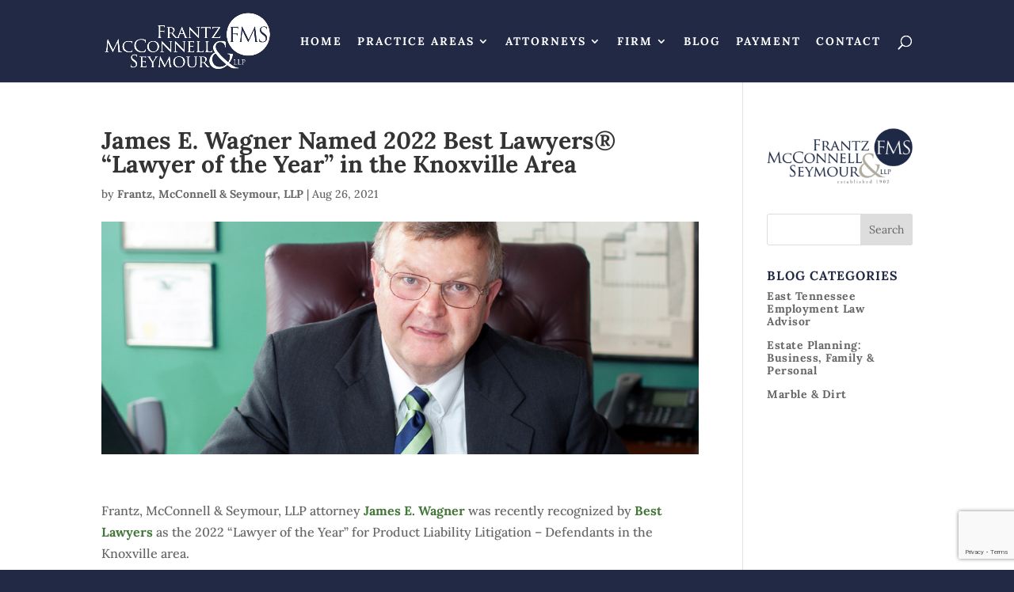

--- FILE ---
content_type: text/html; charset=utf-8
request_url: https://www.google.com/recaptcha/api2/anchor?ar=1&k=6LfrbBseAAAAAEh2aL_dAFjvuAUg__hU5Yu4hAwy&co=aHR0cHM6Ly9mbXNsbHAuY29tOjQ0Mw..&hl=en&v=PoyoqOPhxBO7pBk68S4YbpHZ&size=invisible&anchor-ms=20000&execute-ms=30000&cb=9a9r2ciazi8
body_size: 48632
content:
<!DOCTYPE HTML><html dir="ltr" lang="en"><head><meta http-equiv="Content-Type" content="text/html; charset=UTF-8">
<meta http-equiv="X-UA-Compatible" content="IE=edge">
<title>reCAPTCHA</title>
<style type="text/css">
/* cyrillic-ext */
@font-face {
  font-family: 'Roboto';
  font-style: normal;
  font-weight: 400;
  font-stretch: 100%;
  src: url(//fonts.gstatic.com/s/roboto/v48/KFO7CnqEu92Fr1ME7kSn66aGLdTylUAMa3GUBHMdazTgWw.woff2) format('woff2');
  unicode-range: U+0460-052F, U+1C80-1C8A, U+20B4, U+2DE0-2DFF, U+A640-A69F, U+FE2E-FE2F;
}
/* cyrillic */
@font-face {
  font-family: 'Roboto';
  font-style: normal;
  font-weight: 400;
  font-stretch: 100%;
  src: url(//fonts.gstatic.com/s/roboto/v48/KFO7CnqEu92Fr1ME7kSn66aGLdTylUAMa3iUBHMdazTgWw.woff2) format('woff2');
  unicode-range: U+0301, U+0400-045F, U+0490-0491, U+04B0-04B1, U+2116;
}
/* greek-ext */
@font-face {
  font-family: 'Roboto';
  font-style: normal;
  font-weight: 400;
  font-stretch: 100%;
  src: url(//fonts.gstatic.com/s/roboto/v48/KFO7CnqEu92Fr1ME7kSn66aGLdTylUAMa3CUBHMdazTgWw.woff2) format('woff2');
  unicode-range: U+1F00-1FFF;
}
/* greek */
@font-face {
  font-family: 'Roboto';
  font-style: normal;
  font-weight: 400;
  font-stretch: 100%;
  src: url(//fonts.gstatic.com/s/roboto/v48/KFO7CnqEu92Fr1ME7kSn66aGLdTylUAMa3-UBHMdazTgWw.woff2) format('woff2');
  unicode-range: U+0370-0377, U+037A-037F, U+0384-038A, U+038C, U+038E-03A1, U+03A3-03FF;
}
/* math */
@font-face {
  font-family: 'Roboto';
  font-style: normal;
  font-weight: 400;
  font-stretch: 100%;
  src: url(//fonts.gstatic.com/s/roboto/v48/KFO7CnqEu92Fr1ME7kSn66aGLdTylUAMawCUBHMdazTgWw.woff2) format('woff2');
  unicode-range: U+0302-0303, U+0305, U+0307-0308, U+0310, U+0312, U+0315, U+031A, U+0326-0327, U+032C, U+032F-0330, U+0332-0333, U+0338, U+033A, U+0346, U+034D, U+0391-03A1, U+03A3-03A9, U+03B1-03C9, U+03D1, U+03D5-03D6, U+03F0-03F1, U+03F4-03F5, U+2016-2017, U+2034-2038, U+203C, U+2040, U+2043, U+2047, U+2050, U+2057, U+205F, U+2070-2071, U+2074-208E, U+2090-209C, U+20D0-20DC, U+20E1, U+20E5-20EF, U+2100-2112, U+2114-2115, U+2117-2121, U+2123-214F, U+2190, U+2192, U+2194-21AE, U+21B0-21E5, U+21F1-21F2, U+21F4-2211, U+2213-2214, U+2216-22FF, U+2308-230B, U+2310, U+2319, U+231C-2321, U+2336-237A, U+237C, U+2395, U+239B-23B7, U+23D0, U+23DC-23E1, U+2474-2475, U+25AF, U+25B3, U+25B7, U+25BD, U+25C1, U+25CA, U+25CC, U+25FB, U+266D-266F, U+27C0-27FF, U+2900-2AFF, U+2B0E-2B11, U+2B30-2B4C, U+2BFE, U+3030, U+FF5B, U+FF5D, U+1D400-1D7FF, U+1EE00-1EEFF;
}
/* symbols */
@font-face {
  font-family: 'Roboto';
  font-style: normal;
  font-weight: 400;
  font-stretch: 100%;
  src: url(//fonts.gstatic.com/s/roboto/v48/KFO7CnqEu92Fr1ME7kSn66aGLdTylUAMaxKUBHMdazTgWw.woff2) format('woff2');
  unicode-range: U+0001-000C, U+000E-001F, U+007F-009F, U+20DD-20E0, U+20E2-20E4, U+2150-218F, U+2190, U+2192, U+2194-2199, U+21AF, U+21E6-21F0, U+21F3, U+2218-2219, U+2299, U+22C4-22C6, U+2300-243F, U+2440-244A, U+2460-24FF, U+25A0-27BF, U+2800-28FF, U+2921-2922, U+2981, U+29BF, U+29EB, U+2B00-2BFF, U+4DC0-4DFF, U+FFF9-FFFB, U+10140-1018E, U+10190-1019C, U+101A0, U+101D0-101FD, U+102E0-102FB, U+10E60-10E7E, U+1D2C0-1D2D3, U+1D2E0-1D37F, U+1F000-1F0FF, U+1F100-1F1AD, U+1F1E6-1F1FF, U+1F30D-1F30F, U+1F315, U+1F31C, U+1F31E, U+1F320-1F32C, U+1F336, U+1F378, U+1F37D, U+1F382, U+1F393-1F39F, U+1F3A7-1F3A8, U+1F3AC-1F3AF, U+1F3C2, U+1F3C4-1F3C6, U+1F3CA-1F3CE, U+1F3D4-1F3E0, U+1F3ED, U+1F3F1-1F3F3, U+1F3F5-1F3F7, U+1F408, U+1F415, U+1F41F, U+1F426, U+1F43F, U+1F441-1F442, U+1F444, U+1F446-1F449, U+1F44C-1F44E, U+1F453, U+1F46A, U+1F47D, U+1F4A3, U+1F4B0, U+1F4B3, U+1F4B9, U+1F4BB, U+1F4BF, U+1F4C8-1F4CB, U+1F4D6, U+1F4DA, U+1F4DF, U+1F4E3-1F4E6, U+1F4EA-1F4ED, U+1F4F7, U+1F4F9-1F4FB, U+1F4FD-1F4FE, U+1F503, U+1F507-1F50B, U+1F50D, U+1F512-1F513, U+1F53E-1F54A, U+1F54F-1F5FA, U+1F610, U+1F650-1F67F, U+1F687, U+1F68D, U+1F691, U+1F694, U+1F698, U+1F6AD, U+1F6B2, U+1F6B9-1F6BA, U+1F6BC, U+1F6C6-1F6CF, U+1F6D3-1F6D7, U+1F6E0-1F6EA, U+1F6F0-1F6F3, U+1F6F7-1F6FC, U+1F700-1F7FF, U+1F800-1F80B, U+1F810-1F847, U+1F850-1F859, U+1F860-1F887, U+1F890-1F8AD, U+1F8B0-1F8BB, U+1F8C0-1F8C1, U+1F900-1F90B, U+1F93B, U+1F946, U+1F984, U+1F996, U+1F9E9, U+1FA00-1FA6F, U+1FA70-1FA7C, U+1FA80-1FA89, U+1FA8F-1FAC6, U+1FACE-1FADC, U+1FADF-1FAE9, U+1FAF0-1FAF8, U+1FB00-1FBFF;
}
/* vietnamese */
@font-face {
  font-family: 'Roboto';
  font-style: normal;
  font-weight: 400;
  font-stretch: 100%;
  src: url(//fonts.gstatic.com/s/roboto/v48/KFO7CnqEu92Fr1ME7kSn66aGLdTylUAMa3OUBHMdazTgWw.woff2) format('woff2');
  unicode-range: U+0102-0103, U+0110-0111, U+0128-0129, U+0168-0169, U+01A0-01A1, U+01AF-01B0, U+0300-0301, U+0303-0304, U+0308-0309, U+0323, U+0329, U+1EA0-1EF9, U+20AB;
}
/* latin-ext */
@font-face {
  font-family: 'Roboto';
  font-style: normal;
  font-weight: 400;
  font-stretch: 100%;
  src: url(//fonts.gstatic.com/s/roboto/v48/KFO7CnqEu92Fr1ME7kSn66aGLdTylUAMa3KUBHMdazTgWw.woff2) format('woff2');
  unicode-range: U+0100-02BA, U+02BD-02C5, U+02C7-02CC, U+02CE-02D7, U+02DD-02FF, U+0304, U+0308, U+0329, U+1D00-1DBF, U+1E00-1E9F, U+1EF2-1EFF, U+2020, U+20A0-20AB, U+20AD-20C0, U+2113, U+2C60-2C7F, U+A720-A7FF;
}
/* latin */
@font-face {
  font-family: 'Roboto';
  font-style: normal;
  font-weight: 400;
  font-stretch: 100%;
  src: url(//fonts.gstatic.com/s/roboto/v48/KFO7CnqEu92Fr1ME7kSn66aGLdTylUAMa3yUBHMdazQ.woff2) format('woff2');
  unicode-range: U+0000-00FF, U+0131, U+0152-0153, U+02BB-02BC, U+02C6, U+02DA, U+02DC, U+0304, U+0308, U+0329, U+2000-206F, U+20AC, U+2122, U+2191, U+2193, U+2212, U+2215, U+FEFF, U+FFFD;
}
/* cyrillic-ext */
@font-face {
  font-family: 'Roboto';
  font-style: normal;
  font-weight: 500;
  font-stretch: 100%;
  src: url(//fonts.gstatic.com/s/roboto/v48/KFO7CnqEu92Fr1ME7kSn66aGLdTylUAMa3GUBHMdazTgWw.woff2) format('woff2');
  unicode-range: U+0460-052F, U+1C80-1C8A, U+20B4, U+2DE0-2DFF, U+A640-A69F, U+FE2E-FE2F;
}
/* cyrillic */
@font-face {
  font-family: 'Roboto';
  font-style: normal;
  font-weight: 500;
  font-stretch: 100%;
  src: url(//fonts.gstatic.com/s/roboto/v48/KFO7CnqEu92Fr1ME7kSn66aGLdTylUAMa3iUBHMdazTgWw.woff2) format('woff2');
  unicode-range: U+0301, U+0400-045F, U+0490-0491, U+04B0-04B1, U+2116;
}
/* greek-ext */
@font-face {
  font-family: 'Roboto';
  font-style: normal;
  font-weight: 500;
  font-stretch: 100%;
  src: url(//fonts.gstatic.com/s/roboto/v48/KFO7CnqEu92Fr1ME7kSn66aGLdTylUAMa3CUBHMdazTgWw.woff2) format('woff2');
  unicode-range: U+1F00-1FFF;
}
/* greek */
@font-face {
  font-family: 'Roboto';
  font-style: normal;
  font-weight: 500;
  font-stretch: 100%;
  src: url(//fonts.gstatic.com/s/roboto/v48/KFO7CnqEu92Fr1ME7kSn66aGLdTylUAMa3-UBHMdazTgWw.woff2) format('woff2');
  unicode-range: U+0370-0377, U+037A-037F, U+0384-038A, U+038C, U+038E-03A1, U+03A3-03FF;
}
/* math */
@font-face {
  font-family: 'Roboto';
  font-style: normal;
  font-weight: 500;
  font-stretch: 100%;
  src: url(//fonts.gstatic.com/s/roboto/v48/KFO7CnqEu92Fr1ME7kSn66aGLdTylUAMawCUBHMdazTgWw.woff2) format('woff2');
  unicode-range: U+0302-0303, U+0305, U+0307-0308, U+0310, U+0312, U+0315, U+031A, U+0326-0327, U+032C, U+032F-0330, U+0332-0333, U+0338, U+033A, U+0346, U+034D, U+0391-03A1, U+03A3-03A9, U+03B1-03C9, U+03D1, U+03D5-03D6, U+03F0-03F1, U+03F4-03F5, U+2016-2017, U+2034-2038, U+203C, U+2040, U+2043, U+2047, U+2050, U+2057, U+205F, U+2070-2071, U+2074-208E, U+2090-209C, U+20D0-20DC, U+20E1, U+20E5-20EF, U+2100-2112, U+2114-2115, U+2117-2121, U+2123-214F, U+2190, U+2192, U+2194-21AE, U+21B0-21E5, U+21F1-21F2, U+21F4-2211, U+2213-2214, U+2216-22FF, U+2308-230B, U+2310, U+2319, U+231C-2321, U+2336-237A, U+237C, U+2395, U+239B-23B7, U+23D0, U+23DC-23E1, U+2474-2475, U+25AF, U+25B3, U+25B7, U+25BD, U+25C1, U+25CA, U+25CC, U+25FB, U+266D-266F, U+27C0-27FF, U+2900-2AFF, U+2B0E-2B11, U+2B30-2B4C, U+2BFE, U+3030, U+FF5B, U+FF5D, U+1D400-1D7FF, U+1EE00-1EEFF;
}
/* symbols */
@font-face {
  font-family: 'Roboto';
  font-style: normal;
  font-weight: 500;
  font-stretch: 100%;
  src: url(//fonts.gstatic.com/s/roboto/v48/KFO7CnqEu92Fr1ME7kSn66aGLdTylUAMaxKUBHMdazTgWw.woff2) format('woff2');
  unicode-range: U+0001-000C, U+000E-001F, U+007F-009F, U+20DD-20E0, U+20E2-20E4, U+2150-218F, U+2190, U+2192, U+2194-2199, U+21AF, U+21E6-21F0, U+21F3, U+2218-2219, U+2299, U+22C4-22C6, U+2300-243F, U+2440-244A, U+2460-24FF, U+25A0-27BF, U+2800-28FF, U+2921-2922, U+2981, U+29BF, U+29EB, U+2B00-2BFF, U+4DC0-4DFF, U+FFF9-FFFB, U+10140-1018E, U+10190-1019C, U+101A0, U+101D0-101FD, U+102E0-102FB, U+10E60-10E7E, U+1D2C0-1D2D3, U+1D2E0-1D37F, U+1F000-1F0FF, U+1F100-1F1AD, U+1F1E6-1F1FF, U+1F30D-1F30F, U+1F315, U+1F31C, U+1F31E, U+1F320-1F32C, U+1F336, U+1F378, U+1F37D, U+1F382, U+1F393-1F39F, U+1F3A7-1F3A8, U+1F3AC-1F3AF, U+1F3C2, U+1F3C4-1F3C6, U+1F3CA-1F3CE, U+1F3D4-1F3E0, U+1F3ED, U+1F3F1-1F3F3, U+1F3F5-1F3F7, U+1F408, U+1F415, U+1F41F, U+1F426, U+1F43F, U+1F441-1F442, U+1F444, U+1F446-1F449, U+1F44C-1F44E, U+1F453, U+1F46A, U+1F47D, U+1F4A3, U+1F4B0, U+1F4B3, U+1F4B9, U+1F4BB, U+1F4BF, U+1F4C8-1F4CB, U+1F4D6, U+1F4DA, U+1F4DF, U+1F4E3-1F4E6, U+1F4EA-1F4ED, U+1F4F7, U+1F4F9-1F4FB, U+1F4FD-1F4FE, U+1F503, U+1F507-1F50B, U+1F50D, U+1F512-1F513, U+1F53E-1F54A, U+1F54F-1F5FA, U+1F610, U+1F650-1F67F, U+1F687, U+1F68D, U+1F691, U+1F694, U+1F698, U+1F6AD, U+1F6B2, U+1F6B9-1F6BA, U+1F6BC, U+1F6C6-1F6CF, U+1F6D3-1F6D7, U+1F6E0-1F6EA, U+1F6F0-1F6F3, U+1F6F7-1F6FC, U+1F700-1F7FF, U+1F800-1F80B, U+1F810-1F847, U+1F850-1F859, U+1F860-1F887, U+1F890-1F8AD, U+1F8B0-1F8BB, U+1F8C0-1F8C1, U+1F900-1F90B, U+1F93B, U+1F946, U+1F984, U+1F996, U+1F9E9, U+1FA00-1FA6F, U+1FA70-1FA7C, U+1FA80-1FA89, U+1FA8F-1FAC6, U+1FACE-1FADC, U+1FADF-1FAE9, U+1FAF0-1FAF8, U+1FB00-1FBFF;
}
/* vietnamese */
@font-face {
  font-family: 'Roboto';
  font-style: normal;
  font-weight: 500;
  font-stretch: 100%;
  src: url(//fonts.gstatic.com/s/roboto/v48/KFO7CnqEu92Fr1ME7kSn66aGLdTylUAMa3OUBHMdazTgWw.woff2) format('woff2');
  unicode-range: U+0102-0103, U+0110-0111, U+0128-0129, U+0168-0169, U+01A0-01A1, U+01AF-01B0, U+0300-0301, U+0303-0304, U+0308-0309, U+0323, U+0329, U+1EA0-1EF9, U+20AB;
}
/* latin-ext */
@font-face {
  font-family: 'Roboto';
  font-style: normal;
  font-weight: 500;
  font-stretch: 100%;
  src: url(//fonts.gstatic.com/s/roboto/v48/KFO7CnqEu92Fr1ME7kSn66aGLdTylUAMa3KUBHMdazTgWw.woff2) format('woff2');
  unicode-range: U+0100-02BA, U+02BD-02C5, U+02C7-02CC, U+02CE-02D7, U+02DD-02FF, U+0304, U+0308, U+0329, U+1D00-1DBF, U+1E00-1E9F, U+1EF2-1EFF, U+2020, U+20A0-20AB, U+20AD-20C0, U+2113, U+2C60-2C7F, U+A720-A7FF;
}
/* latin */
@font-face {
  font-family: 'Roboto';
  font-style: normal;
  font-weight: 500;
  font-stretch: 100%;
  src: url(//fonts.gstatic.com/s/roboto/v48/KFO7CnqEu92Fr1ME7kSn66aGLdTylUAMa3yUBHMdazQ.woff2) format('woff2');
  unicode-range: U+0000-00FF, U+0131, U+0152-0153, U+02BB-02BC, U+02C6, U+02DA, U+02DC, U+0304, U+0308, U+0329, U+2000-206F, U+20AC, U+2122, U+2191, U+2193, U+2212, U+2215, U+FEFF, U+FFFD;
}
/* cyrillic-ext */
@font-face {
  font-family: 'Roboto';
  font-style: normal;
  font-weight: 900;
  font-stretch: 100%;
  src: url(//fonts.gstatic.com/s/roboto/v48/KFO7CnqEu92Fr1ME7kSn66aGLdTylUAMa3GUBHMdazTgWw.woff2) format('woff2');
  unicode-range: U+0460-052F, U+1C80-1C8A, U+20B4, U+2DE0-2DFF, U+A640-A69F, U+FE2E-FE2F;
}
/* cyrillic */
@font-face {
  font-family: 'Roboto';
  font-style: normal;
  font-weight: 900;
  font-stretch: 100%;
  src: url(//fonts.gstatic.com/s/roboto/v48/KFO7CnqEu92Fr1ME7kSn66aGLdTylUAMa3iUBHMdazTgWw.woff2) format('woff2');
  unicode-range: U+0301, U+0400-045F, U+0490-0491, U+04B0-04B1, U+2116;
}
/* greek-ext */
@font-face {
  font-family: 'Roboto';
  font-style: normal;
  font-weight: 900;
  font-stretch: 100%;
  src: url(//fonts.gstatic.com/s/roboto/v48/KFO7CnqEu92Fr1ME7kSn66aGLdTylUAMa3CUBHMdazTgWw.woff2) format('woff2');
  unicode-range: U+1F00-1FFF;
}
/* greek */
@font-face {
  font-family: 'Roboto';
  font-style: normal;
  font-weight: 900;
  font-stretch: 100%;
  src: url(//fonts.gstatic.com/s/roboto/v48/KFO7CnqEu92Fr1ME7kSn66aGLdTylUAMa3-UBHMdazTgWw.woff2) format('woff2');
  unicode-range: U+0370-0377, U+037A-037F, U+0384-038A, U+038C, U+038E-03A1, U+03A3-03FF;
}
/* math */
@font-face {
  font-family: 'Roboto';
  font-style: normal;
  font-weight: 900;
  font-stretch: 100%;
  src: url(//fonts.gstatic.com/s/roboto/v48/KFO7CnqEu92Fr1ME7kSn66aGLdTylUAMawCUBHMdazTgWw.woff2) format('woff2');
  unicode-range: U+0302-0303, U+0305, U+0307-0308, U+0310, U+0312, U+0315, U+031A, U+0326-0327, U+032C, U+032F-0330, U+0332-0333, U+0338, U+033A, U+0346, U+034D, U+0391-03A1, U+03A3-03A9, U+03B1-03C9, U+03D1, U+03D5-03D6, U+03F0-03F1, U+03F4-03F5, U+2016-2017, U+2034-2038, U+203C, U+2040, U+2043, U+2047, U+2050, U+2057, U+205F, U+2070-2071, U+2074-208E, U+2090-209C, U+20D0-20DC, U+20E1, U+20E5-20EF, U+2100-2112, U+2114-2115, U+2117-2121, U+2123-214F, U+2190, U+2192, U+2194-21AE, U+21B0-21E5, U+21F1-21F2, U+21F4-2211, U+2213-2214, U+2216-22FF, U+2308-230B, U+2310, U+2319, U+231C-2321, U+2336-237A, U+237C, U+2395, U+239B-23B7, U+23D0, U+23DC-23E1, U+2474-2475, U+25AF, U+25B3, U+25B7, U+25BD, U+25C1, U+25CA, U+25CC, U+25FB, U+266D-266F, U+27C0-27FF, U+2900-2AFF, U+2B0E-2B11, U+2B30-2B4C, U+2BFE, U+3030, U+FF5B, U+FF5D, U+1D400-1D7FF, U+1EE00-1EEFF;
}
/* symbols */
@font-face {
  font-family: 'Roboto';
  font-style: normal;
  font-weight: 900;
  font-stretch: 100%;
  src: url(//fonts.gstatic.com/s/roboto/v48/KFO7CnqEu92Fr1ME7kSn66aGLdTylUAMaxKUBHMdazTgWw.woff2) format('woff2');
  unicode-range: U+0001-000C, U+000E-001F, U+007F-009F, U+20DD-20E0, U+20E2-20E4, U+2150-218F, U+2190, U+2192, U+2194-2199, U+21AF, U+21E6-21F0, U+21F3, U+2218-2219, U+2299, U+22C4-22C6, U+2300-243F, U+2440-244A, U+2460-24FF, U+25A0-27BF, U+2800-28FF, U+2921-2922, U+2981, U+29BF, U+29EB, U+2B00-2BFF, U+4DC0-4DFF, U+FFF9-FFFB, U+10140-1018E, U+10190-1019C, U+101A0, U+101D0-101FD, U+102E0-102FB, U+10E60-10E7E, U+1D2C0-1D2D3, U+1D2E0-1D37F, U+1F000-1F0FF, U+1F100-1F1AD, U+1F1E6-1F1FF, U+1F30D-1F30F, U+1F315, U+1F31C, U+1F31E, U+1F320-1F32C, U+1F336, U+1F378, U+1F37D, U+1F382, U+1F393-1F39F, U+1F3A7-1F3A8, U+1F3AC-1F3AF, U+1F3C2, U+1F3C4-1F3C6, U+1F3CA-1F3CE, U+1F3D4-1F3E0, U+1F3ED, U+1F3F1-1F3F3, U+1F3F5-1F3F7, U+1F408, U+1F415, U+1F41F, U+1F426, U+1F43F, U+1F441-1F442, U+1F444, U+1F446-1F449, U+1F44C-1F44E, U+1F453, U+1F46A, U+1F47D, U+1F4A3, U+1F4B0, U+1F4B3, U+1F4B9, U+1F4BB, U+1F4BF, U+1F4C8-1F4CB, U+1F4D6, U+1F4DA, U+1F4DF, U+1F4E3-1F4E6, U+1F4EA-1F4ED, U+1F4F7, U+1F4F9-1F4FB, U+1F4FD-1F4FE, U+1F503, U+1F507-1F50B, U+1F50D, U+1F512-1F513, U+1F53E-1F54A, U+1F54F-1F5FA, U+1F610, U+1F650-1F67F, U+1F687, U+1F68D, U+1F691, U+1F694, U+1F698, U+1F6AD, U+1F6B2, U+1F6B9-1F6BA, U+1F6BC, U+1F6C6-1F6CF, U+1F6D3-1F6D7, U+1F6E0-1F6EA, U+1F6F0-1F6F3, U+1F6F7-1F6FC, U+1F700-1F7FF, U+1F800-1F80B, U+1F810-1F847, U+1F850-1F859, U+1F860-1F887, U+1F890-1F8AD, U+1F8B0-1F8BB, U+1F8C0-1F8C1, U+1F900-1F90B, U+1F93B, U+1F946, U+1F984, U+1F996, U+1F9E9, U+1FA00-1FA6F, U+1FA70-1FA7C, U+1FA80-1FA89, U+1FA8F-1FAC6, U+1FACE-1FADC, U+1FADF-1FAE9, U+1FAF0-1FAF8, U+1FB00-1FBFF;
}
/* vietnamese */
@font-face {
  font-family: 'Roboto';
  font-style: normal;
  font-weight: 900;
  font-stretch: 100%;
  src: url(//fonts.gstatic.com/s/roboto/v48/KFO7CnqEu92Fr1ME7kSn66aGLdTylUAMa3OUBHMdazTgWw.woff2) format('woff2');
  unicode-range: U+0102-0103, U+0110-0111, U+0128-0129, U+0168-0169, U+01A0-01A1, U+01AF-01B0, U+0300-0301, U+0303-0304, U+0308-0309, U+0323, U+0329, U+1EA0-1EF9, U+20AB;
}
/* latin-ext */
@font-face {
  font-family: 'Roboto';
  font-style: normal;
  font-weight: 900;
  font-stretch: 100%;
  src: url(//fonts.gstatic.com/s/roboto/v48/KFO7CnqEu92Fr1ME7kSn66aGLdTylUAMa3KUBHMdazTgWw.woff2) format('woff2');
  unicode-range: U+0100-02BA, U+02BD-02C5, U+02C7-02CC, U+02CE-02D7, U+02DD-02FF, U+0304, U+0308, U+0329, U+1D00-1DBF, U+1E00-1E9F, U+1EF2-1EFF, U+2020, U+20A0-20AB, U+20AD-20C0, U+2113, U+2C60-2C7F, U+A720-A7FF;
}
/* latin */
@font-face {
  font-family: 'Roboto';
  font-style: normal;
  font-weight: 900;
  font-stretch: 100%;
  src: url(//fonts.gstatic.com/s/roboto/v48/KFO7CnqEu92Fr1ME7kSn66aGLdTylUAMa3yUBHMdazQ.woff2) format('woff2');
  unicode-range: U+0000-00FF, U+0131, U+0152-0153, U+02BB-02BC, U+02C6, U+02DA, U+02DC, U+0304, U+0308, U+0329, U+2000-206F, U+20AC, U+2122, U+2191, U+2193, U+2212, U+2215, U+FEFF, U+FFFD;
}

</style>
<link rel="stylesheet" type="text/css" href="https://www.gstatic.com/recaptcha/releases/PoyoqOPhxBO7pBk68S4YbpHZ/styles__ltr.css">
<script nonce="YRx__fuLNmFoGszf5my_Kg" type="text/javascript">window['__recaptcha_api'] = 'https://www.google.com/recaptcha/api2/';</script>
<script type="text/javascript" src="https://www.gstatic.com/recaptcha/releases/PoyoqOPhxBO7pBk68S4YbpHZ/recaptcha__en.js" nonce="YRx__fuLNmFoGszf5my_Kg">
      
    </script></head>
<body><div id="rc-anchor-alert" class="rc-anchor-alert"></div>
<input type="hidden" id="recaptcha-token" value="[base64]">
<script type="text/javascript" nonce="YRx__fuLNmFoGszf5my_Kg">
      recaptcha.anchor.Main.init("[\x22ainput\x22,[\x22bgdata\x22,\x22\x22,\[base64]/[base64]/[base64]/[base64]/[base64]/[base64]/[base64]/[base64]/[base64]/[base64]\\u003d\x22,\[base64]\x22,\x22Q3AKTsO9w40aEnZxwpd/w4I2MlwHwoTCul/DjFgOR8KDawnCusOADk5yPVfDt8Oawq3CqRQEa8Oew6TCpxxQFVnDnSLDlX8awpF3IsKmw63Cm8KbJSEWw4LCoCbCkBNywqs/w5LCv1wObj82wqLCkMKQAMKcAgbCp0rDnsKAwqbDqG54ScKgZUPDjBrCucOWwrZ+SAnCs8KHYyA8HwTDp8O6wpxnw4HDssO9w6TCv8OLwr3CqhDCoVk9MENVw77CqsOFFT3DvsOQwpVtwrnDvsObwoDCscOWw6jCs8OawpHCu8KBL8OSc8K7wpjCu2d0w4/CojU+SMOpFg0dA8Okw49awpRUw4fDgMOJLUpBwosyZsOvwqJCw7TCl3nCnXLCm2kgwonCjFFpw4l0NVfCvW/DkcOjMcO+QS4hQcKre8O/C03Dth/ClMKzZhrDgsOVwrjCrRkJQMOuT8OHw7AjXcOEw6/CpCkxw57ClsOmLiPDvRjCk8KTw4XDtzrDlkUubcKKOB7Dt2DCusOew4sabcKORwU2fsK1w7PClwrDqcKCCMOkw4PDrcKPwrkNQj/CiELDoS4Sw6BFwr7DtsKgw73CtcK4w4bDuAhAeMKqd246cErDgHo4wpXDgH/CsELCtsO+wrRiw7YGLMKWd8OuXMKsw4hdXB7Do8KAw5VbScO+RxDCk8K2wrrDsMOLVw7Cth4qcMKrw5fCo0PCr3jClCXCosKwJcO+w5tADMOAeC4wLsOHw4/DjcKYwpZnf2HDlMOhw6PCo27Dsx3DkFcJKcOgRcOjwo7CpsOGwq3DtjPDuMK9VcK6AEnDu8KEwoV1e3zDkCLDqMKNbjJcw55dw5Z9w5NAw53Cq8OqcMOmw5fDosO9XgIpwq8sw78FY8O2B29rwpt8wqPCtcOxbhhWDMOdwq3Cp8Okwr7Cnh4aBsOaBcK/Xx8xXGXCmFgVw5nDtcO/wrTCuMKCw4LDvsKewqU7wpvDhgoiwocyCRZsfcK/w4XDuTLCmAjCkAV/w6DCrsOrEUjCqyR7e1/[base64]/O8OWd8OLSsKOfW9Sw6QSwq8/w6xXVsORw7nCinnDhsOdw6fCkcKiw77CmcK4w7XCuMOdw5vDmB1KUGtGSMKawo4aaGbCnTDDnAbCg8KRLMKMw70sQcK/EsKNbcK6cGlVK8OIAnJcLxTCuQ/DpDJjB8O/w6TDucOww7YeKljDkFIdwoTDhB3CqGRNwq7DqcKEDDTDvl3CsMOyDFfDjn/ClcOvLsOfTsKKw43DqMKSw41uw5zCgcOoXxvCnz/ChU3CvWdDw7DDsnUhFVoYAcOiScKVw6fDkMKsJsOOwqkIJMOMwrfDtMKZw4nDrMKuwr/CtjvCtCLCgH9XCAPDtB3CoiLCmsOgIcK0dWcaKDXCicOOG27DgMOYw5PDqsOmDWE9wpLDsA7DkMK8w6t9w7QcMMK9AsKlVsK2NwHDjUDCocOHAmxKw4VUwp1TwrXDqk8Je28iEcOww5kZUhnCtcKobMKQIcK9w7ttw4jDmgzCqknCuxXCh8K9EsKiBkxdMxp/[base64]/DvSMTw7/DrCTDjyrCusOydkh4wo7DuSPCiiTDrcKuXxBtecK2wqxKEEjDmsKmw7jDmMK2YcOJw4MEaCVjEHfCjH/DgMOCQcOMQWLDozFMNsKcw49aw5Ygw7nCp8O5w4bDncKsOcOKPR/[base64]/DjMKCbQ3DpR/DmjjChsK5w6HDnMKqA1TDoSoiwoAcw7Zjwr1Iwpple8OLEk1+KELChMKPw41Bw7QHJcOqw7dlw5bDolHCmcKFSsKtw4zCt8KPOcKSwr/CrcOUc8O2ZsKkw4fDtsO5wrEEw68KwrXDsFsqwrLCqC7DlsKDwpd6w6/[base64]/Cixo0wpHChyrDsGLDvjQHTcOUw45aw5Y3UsOawqrDlMOGSjfCrz9zcgPCtsO5BsK5wprCi0LCiHEMRsKgw60/w69VMSw2w5PDh8Kwf8O1esKKwqpKwpnDpjzDjMKBABjDqhvCpsOYw5tseRjDgE1ewooVw651FkrDosO0w5g8MTLCvMKqTXjCg2JLwpvDhA3CuhHDpj4OwpvDkynDiDB7NkZkwoLCnD7CusONdhZgWcOEG0TChcOLw7DDjhDCvsKzdUV6w4BrwqFxfSvCqi/[base64]/[base64]/Rm7ChMObw5Q/QMKnHcKMc8ObBcKCwqtYwqzCiwEZwq5ew7bDnjZhwqLCr2w4wqTDrUp5BsOKwr1Xw77DiU/CoUERw6fCjsOiw7PCqMKRw7RAPltTdHjChhp9fMKiT1zDhMK4YSwqfsOJwqc5LT0lWMOhw4PDsQDDr8OlUsO9LMORIsOjw4dzYgJqVDsuTQF0woTDrkYoPCBSw6d3w7MVw5nDtzJcSmZ/KGXDhsOfw41adRpONMOQwpDCviHDu8OcBGvDgxt9DCV/[base64]/Ck3V6w49JwrHCoUouN2t/w6fDmATDsFMPSDAbEj1gw77DjzIgEwB2cMK/wqIAw7zCi8OIacOxwqBKGMKQDcKoWANrw4fDjSbDmMKDwqDCrlnDoHHDqhAzTHsvaSgZVcKWwpp0wpZFCyJSw6HDpyQcw5HCh100wr0jOhXCqURUwprCucKkwq4fCibChTjDq8KhLcKBwpbDrlgcBcK+wqfDjMKrNmY9wp/[base64]/XWDDkxkLO8OhdHHCvcO5WcO4woF+DcKfwqHCosO8w7DCtjvChHQkD3g2GmwHw4TDkCABdFLCu3p0woTCjcOww4ZCFcOGw4zDihspW8KhQzXCuEvDhmUdwpfDh8K5bC0aw7fDkR7DpMKPJsKRw4cPw6Edw4oLWsO+G8O/wo7Ds8KPNzF2w43DssKsw7kRK8OFw6TClVzCsMOYw6MUw7rDqMKIwo/CjcKsw5fCg8K+w4hNw4vDlMOgbG5iQMKiwrXDqMOkw5cHFjA2wqlWUUHCmQDDr8OTw5rCg8KLV8K5YhzDm3kLwr4/w6RBwobCjDHDr8O+YW/CuUHDoMOgwonDjzDDt2/CtcOdwopCEC7Cun4ywrdCw6J7w5laMcOSCBgOw7HCmcKFw4vCmArCtyzCr0rCoGbCnzpxQsOGHkFxJ8KGwpDDjB41w7fCoFnDg8KxBMKDC0rDkcK0w4LCuQDDiQE7w43ClQMUe0lOwqdRE8OrRMKmw6PCmSTCpUHCtcKeeMK4SDQUQUFVw4/Dm8OGw6TCmUwdXiDDmEUgSMO5XCdZRz7DmETDgwANwrM+wpdwacKywqQ3w64Dwr1CW8OGU1wgGRDCj2vCoi8TRhE/[base64]/Cl8KLScKZRMK1fALDh8Kdc07DosKpEMO7aEDCqMOiWsO/[base64]/CpVNKwosnw4lxBMKRZ38PQ8KrLGLDhgFzwpUMwonDrsO0csKCC8Ogwo5fw47Cg8KdSsKDScKrZcKdEUQMwpDCj8KkMUHClUHDu8KLc08CUB5eByfCoMOSOMKBw7dbD8Kkw5hkRHfCngPDsEPCjS/DrsO3CTzCocOfE8Odwrx5GsKefRXCrsKqaykpesO/MC5dwpFYfcKecQnDtcO0wrbCnitoW8KZRhY8wqtLw4nClsKcJMK6X8OZw4gFworCisK1w4PDvWM1LcOwwoJiwpnDqRsIw6vDkCDClsOfwpp+wrPDvQ7DlxF8w4NuVsO9w5LCg2fDj8K/wqjDkcO3w6oPLcO4wpEjO8KfV8KPZsKzwrrDuQ5mw7VKRHgrBUx9UhXDv8KHLQrDgsO6ZMOPw5rCuB7DiMKXLhMDH8OuHD1Id8KbEA/DsVgeDsK4w5LClsKuMlfDiWLDsMOBwobCgMKMZ8Kww6LDtRjDuMKHw6F/woMIPxXDnBtKwqZnwrtkJ2ZSwrDCicOvMcOnWljDvG4sw4HDg8Oaw5zDvmkew6vDm8KtesKTfjYEdV3Di3sOb8KAwrvDoEIYbEVifSzClmzDkDYSw7oYMgbCj2PDjjFoOsOnwqLCr0nDkMKdcTARwrh/X30dwrjCj8Ohw7w4w4MJw6JkwpHDvQ8VJ3vCpHAKV8K9GcK7wr/DghvCvyvCpSgHfsKtwoVVDiHCiMO0wqLCnCTCscO6w4jDm2krATrDugXDncOtwpNvw4vDq19gwqrDgmk6w4XCgWQLKMKHWcKUeMK4wqtVw67CocO9GVDDsjrDrRrCukTDlmLDlGHCuw3CqcKgHsKOIMKRHsKaUV7Cvld8wp3CrUADPn0/Lz/DjWTCs0HCr8KfU3lLwr02wpJnw5zCpsO9R10ww5jDucK+wqDDrMK1wqvDu8OVVHLCsjkYWcKvwrnDrBkFwpFfcjfCiSZ2w4vCnsKJfjLCiMKif8O+w6PDtBYlacOGwrzCvwxMKsKQw6g4w5Fow4HDtQ/DpR92DMKbw4cMw6kiwrNsPcKwTxnChcKXw7BLHcKtIMOWdE3DpcKrcjoOw75iw43CtMKrBSTDiMOTHsOYfsKgPsOvWMKEa8KcwrXCl1ZCw4pEaMOVAMK/w7t/[base64]/DixolwoxeAz0Rw5RxUMOuXmVjw5Nxw77Cu3U3w6nCnsKVGC8DXgXDj3fCtsOTw5fCosKywrtLC0dNwpHDnT7Cp8KMHU9jwpvCvcOqw5ZCAXhOwr/DtHLCmMONwrYnccOoccOEwpbCsm3CtsOdw5p7wrkgKcOIw6oqFsKZw4XCucKUwqfClH7ChsKXwoBVw7BTwolxJ8Oww4glw67CjSZgX2LDusO6woU6QTw3w6PDjCrCq8Kaw58Vw57DqgzDmgZpQGnDmVvDkDstdmLDlzDCisKXwqjDn8KTw4UPG8O/Z8Oww6TDqwrCqWXChRXCmTnDp1zCtsO9wqJGwq92w7ZeSybCgcKdwqzCpcK/wr7Dpm/DmMKaw7dWZjs1wocCw5ocSl/CusOVw69uw4NoLhrDicK6ZMKxQkYgwqJ3KUnCuMKhwqjDucOdZmrCghvCiMOefsODA8Kxw4vCuMK/KG5qwofChsK7D8OMHBTDrVjCssOJw74pDXTDpiXChsOww6LDg2d8M8OBw6Vfw7x0wplQOQJyfyMAw6bCqUQOE8OWwotPwp1Owo7ClMK8wovCgm05wrMxwro2MkpXwq0BwqoQwp/CtQwZw6vDt8OXw6NZKMOSfcOtw5Efwr3CgkHDrsKJw6PCucO+w68IPMOswqImWMOiwoTDpsOWwqJ7ZMKRwodRwoXDqHDCqMOCw6MTOcKXJkg7w4bDmMO+DcK5YXw6V8OGw6lueMKQdMKzw6kiMwY6S8ODMMKvw4xjCMO/e8ODw5BwwobDmBDDvcKYwo/CrXXCq8O0B0jDvcKkKMKsCcOKw4rDqixJAcKuwrTDlcKHFcOGwocpw5rCixw6w4xEZ8Ksw5LCusOKbsOlG1zCp2k3TRxzEhfChT/DlMKWZ38Owr/Dj1p1w7jDhcKUw63CpsOdJ1XCugjDnA7DvChSZ8OSJ0oywrfDjMOFDcO5QWMPbMKSw4MXw4zDr8KfbMKIUXTDmB/Ci8KKLcOoL8K2w7Q2w6TCtB0uGcKTw4ExwqlPwotDw7JYw6k3wp/DrsKsf1TDgUpwZw7ConDCtBQaWwQ0w5Vyw4nDkcOaw6xyWsKoPmRwJcODO8KxUsO9w55iwpMIHcOkGE9JwrfCjsONwo/Drx5sd1vCmB1/[base64]/w4UYw53Cg8OYwrvDlsK2Nj1lwpDDoAUyLDbCmsOuC8O0B8OywolWZsOnecOIwoBXL0xUQxhuwozCsXfCgWNfUcOVZjLDksK2HxfCqMKZOcO2w4Z7KWnCvzkuXRPDhDNKwoh7wpjDuTYxw4oFP8KQU14XBMOHw5BRwotRVCFRBcO/[base64]/DpsOxwqTDvHIxworDj8OGWVBMwp7CjcKPbsKbw4pxVkgow4ckw6PDt3k4w5PDmzZfeQzDlC3Cni3DpMKLB8OCwqQ1dXvDlR3Dr13CiR/[base64]/wroMahTCvcKRNCpASU9ADSHDhkBhw5jDjsObZcO7WcKmYjkuw4QuwrnDh8OXwqt6EMOLwphyVcOYwoAgw4ZXOwA5w4vDkcOywpjCksKbVMOWw78owo/DosOQwrdqwoMdwqDDml4MMy7DjcKUR8Kuw4VbeMOcVcKsPx7DhcOyNXIjwoDCosKMZ8K5GFjDgBLDsMK0SMK4FMKRVsOzwotWw7DDjxBvw5ElbsOWw7fDqcORTicSw4/[base64]/CuW5KwoPCtMKZwrTDncOWw7TDsyzCiDLDrMOHwpsMwo/[base64]/w5bDnsOxw6nDlsKWw4cufcONTMOfw6gnwqLDnH7CmsKew4DChgDDg1JkEBbDtsKPw6AGw6vDhUrCrsOaZMKVN8KZw7zCq8OFw6R8wobDuC3Dq8K9w7rCjjPCrMO6N8K/M8OGR0vCj8KANsOvHUp4w7Blw6PDkA7Di8KHw68TwqRMcy5Ww4fDr8Krwr3DtsKqw4LDicK/w7Zmwo1TOcOTRcOxw4PDr8Kcw7/[base64]/CrHAYTFlqw5DCkUN2YsOYwr4WwrbDijoLw4/CriJSN8Oic8KRJcOwKsKZT3rDryNjwo/CmifCmXc2dsK7woxUwovDs8OIBMOKO37CrMOZasOFDcKBw53Ct8OyBBhiLsOsw4HCjCPCsGQCw4E6EcO4wqvCksOCJRY4W8OTw4nDoFMtAcKnw4rCtgDDsMOGw60icn9Cw6DDlU/CnsKQw58mwqLCpsKew5PDgxtXczTCtMKpBMK8woLClMKdwq0Ww6rCi8K/bGzChcO3JQbCp8KRKSfCoxzDnsOQXW/CohrDjMKPw5xgBsOoXMOdHsKpHDjDjcOUTMK+BcOrScKawrDDpcK6Rjlaw6nCtMOkJmbCqcOuG8KJP8ObwpZ/wp9fdcORwpDDhcONPcOXET7Dg2LCuMOTwp0wwq1kw4pNw63CvnPDi0vCpmTCsTDDmcKOU8OpwovDsMOYwprDmcOfw5LDiWcMEMOMI1zDiwYJw7jCs15Uw7s8AG3CpRnCvnPCocOPUcOHDcOicMORc15/[base64]/PcOMd8KjTcODw6lFXcKmUW9nXgPDhz7CgMKFw4JWK3LDthBSUAJEXQIfJMO4wp3CsMOocsOYSlUDKEfCt8OrZcOaKsK5wpQvc8OJwq9rO8Khwpk3KR42N3NYc2wgQ8KlM1TCumzCrgkyw71RwoLCqsO2F1Q7w5VFfMKSw7XCpsKww47CocOyw5/DqMOzPcOTwqYXwp3CtGjDs8KPdMOecsObSybDuxJNw6c8RcOHwonDhFZawp00acKSKxrDksOFw44Uwq/CqCoiw4TCvVFQw4rDsm0pw5tgw6xefkXCtMOOGMO/w5ACwqXCjcKiw5nCrjbDocKtccObw4vCkMKYVsOgwrvCrHbDgMOLEUPDkk8BfsOewqHCosKmHQ1ew7hMwoN9AHdlWsKVwrvCvMKjwrXClH/CisOAw7JgEzLChMKZZMKeworCrDdLw7/CksOxwoUzJcOowoNuT8KmPGPCgcOOIAjDo1/CiDDDvCzDlcKFw6Ufwr3Dt35FPBgDw5vDrE3ChRBUN2kcEMOQcMKOdDDDpcOjPi03JCXClmfDvsOvw7gJwrrDkcKdwpc9w7k5w4jCui7DlMOTbnTCgFXCtEocw6nDhMKBw4NNA8K6worCpQQyw5/ClsKowp9Nw7vCkmMwA8ONQQbDmMKOJsKJw5k2w5k7P3jDu8K0OD7CrnoWwq4zRsOQwqfDpwPCi8KGwrJvw5DDjzIPwpkaw5HDuDDDgFrDgsO1w6DCon/Dm8KpwoTCqcOEwoMbw4/DnCJLFWZWwrhWVcKLTsKeOMOiwpB7fC/ChDnDn1fDvcKXAFDDtMK2wojCgjwCw7PCgMO5HjjCm3prXMKOZF/Dh0gTQmJYKMOSAEQ4X1TDiE/CtRjDlMKlw4bDmsOwTsO7MVPDj8Kjd0hOFMKCw5V3EzbDt3RJPcK8w7jDlsOGTsO+wrvCgXHDkcORw6AJwqnDpy3DjsO1w4xJwrQQwofDhsKyB8Ksw7x9wqjDom3DrR5Ww6fDkxvCmTLDhcOcKMOea8OvGkpmwrgIwqYjwpTDrilkagQJwq52NsKVe3sIwo/Co3o6MBzCnsOJMMOewrtBwq/Ch8OJJMOBw7DDosKnfQ7DhsKuZsOPwqTDu0x9w44sw7bDtMOuVUhSw5jDqwEUwobCmmTDnD8sTC3DvcKpw57CuW9xw53DmMKOLEBFw6/DoBUqwqjDoGMHw73DhcKiQMK3w7Fhw5gBZMOzBjfDvMO8T8OoOS/[base64]/CgMKmB3Q5PCfCosO4Wg84FMO1w4RaHsOfw5fCjjDDv1h/[base64]/w5gzw5PClUNxej9sdBA5wq0TKydYFMO0w5DCmArCoFkTF8K9wplfw7tWwrnCucOKwpAIGWvDq8KzAnfCk0FTwo1Rwq/CmMKfc8Kpw4pBwqrCtHRSAcO8w57DrU3DiF7DgsOHw49DwptFB2gfwozDh8K7w6PCqDJow7nCvcKJwrVqAEF3wprDvxvDugFYw77CkCzDgDp7w6jDs17ChUc3wpjCqjXDvsKvJcOvZMKQwpHDgCHCjMOff8OceGBvwo/CrDPCg8KlwqfDg8OdY8OKw5HDsntBSMKOw4bDusOeDcOXw7jDscKYNMKmwoxXw4pRVzAYfcOQLsKxwpsqwrgHwpp8YTRKOkjDghrDp8KBwpQyw6MFwofCu3d1eijDllw/YsOQMXU3UcOzPcOXwpTCvcO7w5PDo38SfsONwrLDp8OVZyrCj2VRwq7DocKLH8KuJRM/w5TDvHw3HiVaw5QjwqFdO8OAM8KURjXDnMKbIEfDisOXM2PDpcOLUAZlBDsucMKUwrwqN3F8wqheDCbCpXY1CgkCU1kzdSPDj8O6woPCnMONWMKmHWHCmiXDmMOhccOvw4HDghIFKCoLw6jDqcOibEnDs8K7wphIe8Oew6kGw5LDtDXCisOiVF5OOzMFaMK/eVAiw7jCjCHDllbCg1XCqsKywpvDjXdLWxshwrnDgGlSwplzw68TFsOkax7DlMK9f8Ouwq1KQ8OUw4vCoMKYeBHClcOewp1/wrjCjcOpSxwyLcOjwoDDnsK2w6khIW06DC9UwrrClcOxwqbDuMKbU8OwM8OIwrDCmMO9EktfwrVdw5RFfXFbw5HCiD3DhRViM8ORw5hTGn4wwrjCosK9En7DkUlQYBtoT8KobsKswojDlMOlw4QYCsKIwoTDncOFwrgYdkIHa8Kew6dPW8KGKxDCt13Dg0M1XcO/[base64]/Ch2pJw4zCngrCnxFfw6nDoCYBFMOiw5PCnwbDoT1ewrMRw73CnMKvw7J+O3x0H8KXA8KaKcOWwqZLw6PClMKUw5g9FQ0/P8KKCCZWNjoYw5rDjXLCkgJFRTITw6DCojJ/w5PCiVdtw4TDh3bDmsOQOcK2Gw0TwrLCrsOgwo3DrMOEwr/Dq8OwwqDDj8KiwqzDiVDDjkgOw5FPw47DjkLDu8K1A1YxFRc2w5kEPXc/[base64]/[base64]/wrk3CCRuQGsQdMKOwpTDpC/[base64]/Dp2Ulw4wPXMOoags7w6TDklrCjzN0ZGrCvzhtF8KCCMOBwoHDvVxPwqFoGcK4w5/Dq8KGWMKHw7jDvsO6w6gBw45+ecKmwqDCpcKZNyJ0fcKlSMOCecOfwpppfVlCwpBtw5MMKC5cMCnCqXhZAcKZQGobOWUKw5cZD8KLw4HDm8OuegYSw7kQJMKvOMOUwrRnTnXCgmcZe8KxUh/DnsO+NcOPwqB1JMKaw4PDqxo8wqsaw5pMYsKMISTCnsOcScO4wpLCrsO+wowwGkTCglXCrT5wwqwlw4TCp8KaYmvDu8OhHEvDvsO9GcK/UXvDjTRpw6IWwrbDvSFzDMOGEjEWwrc7bcKqwrPDhGzCumLDiH3CnMOqwrbDp8ObfcOgdWcgw6RTZGJPUcO3Xn3DvcKnIsO3w6YnNR/DlAcFSWTDpcKvw4l4UcKySjALw5YqwoZTwqVpw77DjnXCusKtAhA/[base64]/DqcKnY8KweCxXwqfDm3DDki0KWxjCm2bCkcK/[base64]/Cm0xEwr/DuFQrRH7DjsKzMyZow7tYwqUew7DCgV1fwqrCjcKXBylGODBjwqYZwpPDhlNvb8KrehgFw5vCpcOGfcOdFVXCpcOvW8KKw4LDisKZCD9uJWUMw6PDvBUxwrfDscOtwqzCk8KNOAjDiFtKcEgAw6XDk8K9Uhldwr7DpMKSWVwebMK/ChViw58uwqtvPcO1w7tLwpDCkRrChsO9KcORKn4RAWUJScOzwrQ5TMOrw7wkwrMoeWc7wprDhENrwrjDjG7Dn8KwHMKvwp9Ef8K0RMO/f8O3wrLChH5hwq7DvMO5w541woPDpMORw5XCg2bCo8OBw7A0FzzDp8O8XTo7PMKEw68wwr0PPwhmwqBMwqNWchvDqSg7FsK9FMO/U8Kowo0zw5QXwrPDrDpzQk/[base64]/DniTDmx49NcKvdTl+w6nDqsOpesO7w4dow7pqwo/DlmDDqMOeHcOJWVlKw7daw6kODVsZwrVZw5bCnwMSw7lGZsOqwrfDiMOiwoxBYsOmaSRBwpxvc8OQw5TDgyTDmEsbHz9bwoIFwr3DiMKPw6/Dk8OOw6LDkcKKJ8Obwp7DmwE7LMKLEsK3wqVJwpXDqcOURhvDjsOnACPCjMOJbsOyMxBXw4/[base64]/[base64]/Dr8Kbw7hAOMK+BhENw5cMWcK1w5XDtS8xwr3DhU4pwoc2wpzDs8O8wr7CkMKKw5nDqFViwqDCiSQ3BBjClMOuw78WFV9aLGfCrSPCvWhZwqZjwr7DjVMuwp/CixHDvmbChMKaQB3DnUjCmxUYfBDDscKoZHAXw6bCpw/CmQ7DnWM0w7vDsMO3w7LDlS5Dw7g2QsOGNMOdw67Ch8OyDMKDSMOSw5DDtcKbK8KgD8KTA8Omwp3CnsOIwp4uwonCpCkhwro9wptFwqB4wrXDjDzCuRTCl8Oiw6zChnIUwrPDhcOwEEZawqbDnEzCiC/DrkXDs2FNwo5UwqsEw7YcTCpyOFl7IsOpWsOdwoJUw5jCh0opDhY7w7/CksOCMsOhdGQowoLDrcK3w7PDhcKiwq4Kw7/DjcOGesOmw5jCpMK9YBcIwpnCjHzCqGDCkwvCtE7CrHnCgi8nBFBHwoZPwq3Cskdew73DusOtwqTDs8KnwrINwrh5KsKjwp8AMkIQwqUhAMKww7p5w4UuXngpw4gFWDbCusOhGR9awr7CoyPDvMKdwr/[base64]/wpoJwo7DlMK0McO8w5bDpkTDnsOEHMO+woozRcOQw7BVwrRSYsOXf8KDajvCpmzDklzCk8KSYMOkwqZWYsKnw5obQcODDcOXZDTDiMKfGhTCsT/CscKQQybCgQxrwqlbwofChcOWCAnDs8Kfw41fw7fCkW/[base64]/CjUNhKlXDssK6KRzCrQZ/IcOiw4PDpsKkTUzCuzzDhcKiMsOREGHDpsOnAMOHwp3CoURLwrPDv8KaZMKXQcOkwqDCviJSRBvCjS7Cpw9Ww7oGw5bCmcK1BcKBRsKPwoFXAUpewofCkcKJw4nClcOkwqkpEhtZAcOUdcOBwr1cLhJ9wqwkw5DDksOZwo8jwp/DqRBZwpPCuhojw4rDucOpKnjDjcO2w4ZDw6bDmmPCpVLDrMK2w7xhwpLCiljDs8Oyw5UHV8OXRnzDgcKMw4REOcKHBcKnwocbw60hCsOYwptow54zAxDCrGYUwoJ7XxnCggppFl/CnwzCoENUw5I7wpXCgEF4AMKqUcKZODHChMOFwpLDmEZfwobDv8O6IsOSdsKLfAVJwrLDh8KeRMKcwrYewo8FwpPDiWbCuG8rWV8Rf8K3w588H8Kawq7CkcKOw7EmaTBIw7nDkwfClMKlekA/D3TCkDHDkS4sYHZQw53CpHJwJcORZMKhYAvDkMOrw7TDvhzDh8OEFXvDg8Kjwrw4w4kReTNdVynDgcOmFMOeb3xQEcKjw6ZJwojCpBHDgFsYw47CuMOTXsOSEXvCkChyw5dswprDqcKnaWnCrVF4DMO4wo7DusOEfsOrw4/CiEbDtw47AcKSSwNdRsKoX8KRwrwiwowHwrPCncKXw7zCtVAUw6nCnF5PesOowrgeLcKlM2IXWcOUw7DDgcOpw5nCsWXDg8KSwrnDo3bDnX/[base64]/cF3Cp1MKZMOzwr1Kw497w5XCkT7CnMKEYnfDv8KFwpF2w4UVXcOvwoHCjCUuE8K0w7FdN0DDtwBQw7fCpA3DrMKJWsKSNMKiRMObw7QfwqvCg8OCHsKMwpHCgsOBe2sXwqd7wpDDg8OkFsO8w7p0w4bDg8KKwrV/U1vClcOXW8K2KsKtWk1twqYoXyITwozDtcKdw7lPdsKuLcOUCsKXw6PDm3zCtWF7w5DDp8Ojw4rDnCTCh3A1w4omdWXCpzRUHMONw4wPw6vDssK4WyUFLcOLEsKzwrTDmcK9w4nCqMKoECHDgsO/Q8KKw6jDgD/Cp8KuImt1wp1WwpDDu8K4w4cNCMKudXnDqcK8w67Cl1DCn8O/[base64]/DvzjDpzPCn2rDnMOKwonDjETCusOzwq3CjcKMDk4Lw5kpw5VpVMOzcSTDisKmQQvDpsOfKW7CqhPDpsKuHcK+aENVwqnCtUBrw6UAwqBBwpHCnQTDocKdDMKKw4YUSBwRDsOtRsK3AnPCqy9Rw7dHaVFLwq/CksKcbgPCuFbCisODMmzDlsKuYBlBQMK+w5vCkWd4wpzCn8OYwp3Dsmd2TMOkazslXjtYw6IfZX93esK8w5FOOnplAkHDnsO+w6rCg8KJwrh8JhZ9wpXCjizDhSjDi8Omw78JPMOxQkRzw4IDNsKNwqt9AcOwwoJ9w67Du3TDgcOTH8KYDMKCR8K/[base64]/GcOOw4RLfsOyHToWwrfCicOawrhow6LDjsKwIG/DoXXCu0tKP8Kuw4UDwrDCvXlmTmgTD2pzwpsMe1hCH8KiGwg9OkfCpsKLf8Kkwr7DmsOWw7DDsxx4EMOSwpDDnzVqDcOXw4FyD3XCqCQnfFkawqfDjsOTwqfDv0rDuw9/I8OceGgfw4bDhwBrwrDDlEfCqldMwprCsQkpDmfDoHh0w77Dk2TDjcO7w5oAScOOwqseJCHDoWbDo0RqMsKyw40VRsO2CCYgPC9gExfCkUkaO8OpC8OwwqESGFQLwqlgwqHCtWJqF8ONf8KaezHDqiRFQMOaw4nCtMOtK8KRw7Z1w7/Diw0uI0kaIMOaG3rCnMOgwoRaOcKjwpYcOyU2w7TDp8K3wqrDn8KDOMKXw6wRAcKuwpLDijjCi8KgLcOEwp82w6fDjSEAbh/[base64]/DhjDChsKswpZSSDPDqMKXLsK0W8K9My1oZwZUHxzCnMKzw5PCqA7DjsKlwpRXecOGw4wbUcK5QcOlBsO+InLDnjXDrcKBLEbDrMKWNGkRRcKkFzZEcsO2GDnDq8K3w45Ow6LCicK7wqIKwqF/wonDpHXCkGDCjsKAY8KqAzXCoMKqJX3CtcK/DMOLw4U/w51AKnVAwrt/PzjCrcOhwonDu2BWwo5zTcK6BcO8D8Kdwo8xAHZZw53DkcORGMKUwqPDssOAfUANUsKKwr3CsMK3w6HCqsO7GVrCgsKKw5TCvWrCpi/[base64]/ChU/Cv18oGFDCt0tuwrJmwq0yw5TCrsO3w7XCoMK5eMKrMXDDhlLDswF2AsKaT8O6RwQ4w5fDjxBzbMKUw7FHwrwrwrNGwqw8wqTDm8ONRMO0SMOyQ0c1wolow6oZw7vDu3QKPnnDtQJ/[base64]/KcO2w6omw6fDlwlEwqRVw47Du8Kqw6/DjTNDw6zDusO4DcKQwrjCr8OLw4wqFw4zGsOddcOgKFMgwoQCPsO5wq/DtQoVBw3CgcKXwq5jLcKxfVrDi8KtLVkwwpxPw4DCimTCrEwKKjPCjcKsDcK+woMKSAphXyp/[base64]/DiVlFbm3CqTM9wqjDijnDvcOUZj3CvnJgw61PLGbCgsO0w5oOw5/DpiI/[base64]/CsCnDs8OuwovDosKQwpvCn8O9QsKRdkR4a2bCk8KAwpjDlQITQRJkRcOZI0dmwoHDuxvCg8Ovwo3DqMOjw4/DgRPDllxUw7rClxDDrEUhw6HCmcKEYsOLw63DlsOpwpw9wopuwo/Chk88w4V+w4xNZ8KhwpfDrsO+EMKUwpTCgTXCvMKtwonCrMKrdGjCg8KHw58Ww75jw6wDw4A7w5bDl3vCocKfw6rDpcKrw6rDj8Ojw4g0wq/[base64]/w4MHNcOWwrXCmwDDkMKCBTfCtcKLwqLCv8KGB8KMw6LCqcOFwq/CvlLCq3MzwqfCtsO4wqQbw4Mzw7HDscKew7UhT8KEHMOxTcKuw7fCunY+Hh0kw4fCvWgmwrLCt8KFw45yMsKmw6Zfw6TDucKwwoQXw70vHAhOI8KWw6lHwoU7ZlLDtMOYDEQcw7U6VnvClcOtwo8XWcOaw67CiUk9w450w5fCjxDDuCVjwp/[base64]/DkcO3w7F1wpdSwrPCicOnwoPCusOhPlTDl8KswpFawrdRwolVwo8qcsK3YMORw5Ybw6k2OQ/CrkHCssOlbsOcalUkwrkRZcK4UxjChDUNXcOvOMKoVcKWXcOdw6rDj8OvwrDCpsK1OcOIW8Oww6jCr3IwwpDDsjnDj8KbalbDhnZeMsK6cMOFwofDowkoYsKJEcKCw4d8dMO2CxhyQn/CgSQIw4XDkMO7w5s/[base64]/DiEh1w7N5HsK7wqAZHcKGaMOfCHVFw6xTY8KVf8K4M8KLXcKZVcKMZChgwoxOwoLCmMOGwq3Cm8KcBMOZasO8T8KBw6TDnAI8FcO0PMKdDMKZwq4Zw5DDhXfCnAt+woFtSV/Dvlpodn/[base64]/[base64]/QxDClcKGwr7DmmfDhWPDuE5xw53CosO7KMOXBMKqXR/[base64]/[base64]/Do8OqQcKqBFNCFmYIwpIrw4F1w6tYwrrCtTXCgsKrwq4JwqBlXsOjOQLDrWp8wozDn8OMwp/CjnPChFcELcK8dsKHDMObRcKnW0HCmgEuExUSIFXDoRtDw5DCm8OkW8Kbw683fMO+BMKMIcK6AW9CQDhBGGvDgHcVwqJZwr7DmVdWVsK3w7HDmcKTAsKqw7wTH0IvJsK8wrTDhQ/[base64]/Cu1F9bMK5UcKhJMKFw4DDmcKcJC9NwpfCi8OKaX53H8KlBHLCi2tXwpcBfV1SLcOcWUPDjR3CmsOmEcOoTAjCimwXRcK1OMKsw6vCrFRFLsOIwoDCgcKgw6TDthVzw6M6H8Orw5RdJk/DuFd9CGhjw6I9wpE9QcO2LTV2TMK6VWDCk1MdSsOiw7oMw5bCh8OYLMKow5fDmsKbwp8iRi3DocKQw7PCvWHCuCtbwqNNwrRkw77DnSnCmcO5QMOow6Q5NMOqN8KswrE7K8O+w5sdw4PDncKYw6nCrQDCi1lsXsORw6Q2BS3CksKbJMK4X8OeewIWM3/DscOncR4LZMOyZsOCw5lsEULDqD8xLiJUwqtAw78hd8KResOEw5TDjzvDgnQvQ3jDjDjDv8O8JcKTZhAzw6EjWR3CtFQkwqUtw7/CrcKQEknCr2HDlsKERMKwQ8Opw4Zoe8KLL8KVeBDDonZVcsKRw5XCj3Edw5vDtcKMVMK9fsKeA19nw5E2w4l0w5ILDAYpXUzCkATCk8OSDAEGw6jCj8KzwozCijJHw4U0wojDrTLDngYKwovCgMOrCcOrGMOzw5lkJcKcwr81wr/ClcKGbiIZQ8OoAMKaw43Ci14Yw5QVwprCvm/DnnNBU8KPw5QvwoIKLwPDpsOGelfDuGZwX8KEHlDDhWXCqV3DowpQFMK9L8Ovw5vDk8KnwofDjsKrX8KZw43Di1nDtkHDh3ZewppdwpNlwrZXPcKRwpHDkcOUI8K5wqbChQvDkcKKd8KBwr7DusOsw7jCpsKhw6J8wrwBw7NfQhPCsg3DsnQmS8KxXMObesKlw4/ChyFYw5YKUzbCnkcjw5laJjzDqsK/w5/[base64]/[base64]/wpYhw5oMYMOGCDQmw58GGcK0w5gWwplMwq3CnsOSw4rCiSDCvcO/FsOcPipwW3JbfMOjf8Kyw7x9w4bDj8KIwp7Ci8OXw4/CvUYKWh0hCwl/Rhh/w7jDksKcXsO9RWPCoFvDlcKEwqrDrjrCoMKowo8rJiPDqjc+wqcPKsOWw58mwoQ6EQjDiMKGBMOXwpoQZSkVw5nCjcOoFRXCv8Kgw7/[base64]/ay3DhMKLLBjDr0oVwprCr358w685A39fXipKwp/CpMKSEQQnwo7Dk1BEw5EZwpXCgMOBcxHDkcKtwoTCkm7DkjlUw4jCkMK/FcKDwpLCoMOLw55Gw4FTKcOCEsKlGsOMw4HCvcK0w7nDoWrCoi3DrsObbMK4w7zChsKPTcOEwoQfWyDCtynDn3FLw63DpTNswrbCt8OSJsOVJMKQHB3CkGLDlMOEScO3w4tPwonCsMORwrLCtjByK8KRPgfCkCzCiW/Cum3DglslwqoRMcOsw43Di8KQwopRemPDqElgG1zDjsOGU8KyY3Fuw5cLe8OKTMOXwpjCssORE0nDrMKvwpbDvQg6wrHCh8OiL8OBFMOsFT/CjMOdXsOFVygrw6Qcwp/[base64]/CngFpworCsMKhw7sCE8OIw4BEwpJkwpoBaw/CjcKswpN/d8KOw5IjQsKBw6FAwpXCkSpfO8KZw7vCj8Oxw51Fwr3DhUXDlkMnVCA5fhbCu8KHwpdQbEQYw6vDlsKbw6zCvznDncO8XDMkwrbDmz88GsKtwqrDoMOFdsKmGMOPwp7DtX9FGDPDqUHDrsOfwpbCiFXDlsOtGSfCn8KMwox5QG/CuTTCtCnDuHXChBUywrLDm05hMyI9GMOsUzAbBBbDj8KAHH4mGMKcJsK+w6FfwrVXCMOYfVczw7TCqsKvD03DvcOPKsOtw5x5wrNvTh1Hw5XCkTvCrEZzw75WwrVgJMO/w4FpayjCnMOHR302wpzDlMK0w4jDqcOAw7bDp2XDuxLCv1fDnmvDlMKtbG/Cs30xIMKqw5QrwqrDimfDncKsZVrDp2DCusKvVsOVZ8OYwqXCmAd9w48Cw4wHBMKww4llwrTDtTbCm8K5NzHCvSksOsOyHl3CmlQ5GUBeG8K+wr/[base64]/DoS/DlHbClV8uw64/[base64]/GcKJUsOdVAQgwphDwr3CtsKjRcOre8OKwpMbPsKc\x22],null,[\x22conf\x22,null,\x226LfrbBseAAAAAEh2aL_dAFjvuAUg__hU5Yu4hAwy\x22,0,null,null,null,0,[21,125,63,73,95,87,41,43,42,83,102,105,109,121],[1017145,101],0,null,null,null,null,0,null,0,null,700,1,null,0,\[base64]/76lBhnEnQkZnOKMAhk\\u003d\x22,0,0,null,null,1,null,0,1,null,null,null,0],\x22https://fmsllp.com:443\x22,null,[3,1,1],null,null,null,1,3600,[\x22https://www.google.com/intl/en/policies/privacy/\x22,\x22https://www.google.com/intl/en/policies/terms/\x22],\x22VYsBiVoWemjmHAPWqYvB5YeSoWnxEdW39Rlqj/ip2WY\\u003d\x22,1,0,null,1,1768738167661,0,0,[176,172,77,147,113],null,[224,15,175],\x22RC-fZiSBVM4o-PaOQ\x22,null,null,null,null,null,\x220dAFcWeA5fB3NvErdRzclkHXLoLyP0Xb7AchofxRjt5scQzxTOPMVtcLky2Es_Bjz8VGEwklM_VyPIy2pFbIkQCI4mionjuBGY3Q\x22,1768820967613]");
    </script></body></html>

--- FILE ---
content_type: text/css
request_url: https://fmsllp.com/wp-content/themes/FMS-Child-Theme/style.css?ver=4.27.5
body_size: -169
content:
/*======================================
Theme Name: FMS
Theme URI: https://divicake.com/
Description: Divi Child Theme for FMS
Version: 1.0
Author: Divi Cake
Author URI: https://divicake.com/
Template: Divi
======================================*/


/* You can add your own CSS styles here. Use !important to overwrite styles if needed. */

